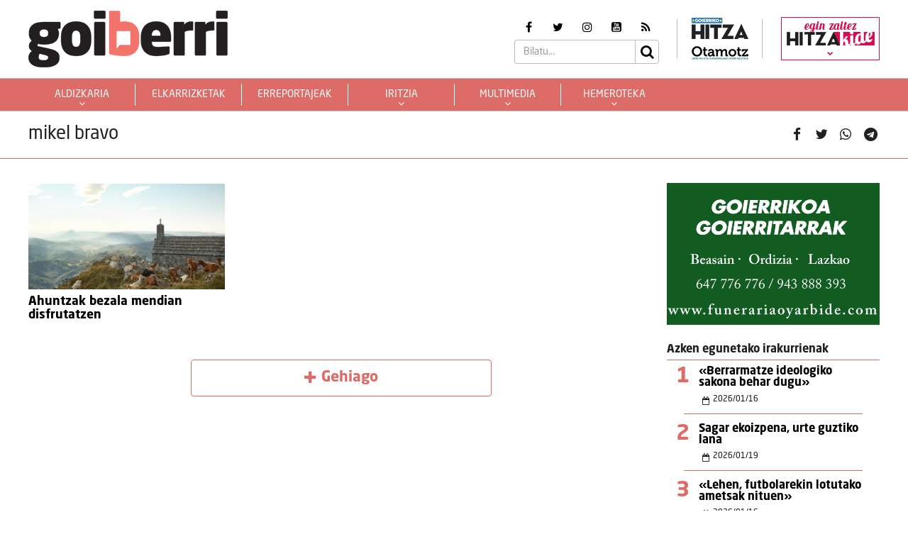

--- FILE ---
content_type: text/css
request_url: https://goiberri.eus/site/edukia/themes/hitza/src/css/min/libs/calendar/print.css?ver=3.8.2
body_size: 504
content:
/*!
 * FullCalendar v3.8.2
 * Docs & License: https://fullcalendar.io/
 * (c) 2018 Adam Shaw
 *//*!
 * FullCalendar v3.8.2 Print Stylesheet
 * Docs & License: https://fullcalendar.io/
 * (c) 2018 Adam Shaw
 */.fc{max-width:100% !important}.fc-event{background:#fff !important;color:#000 !important;page-break-inside:avoid}.fc-event .fc-resizer{display:none}.fc th,.fc td,.fc hr,.fc thead,.fc tbody,.fc-row{border-color:#ccc !important;background:#fff !important}.fc-bg,.fc-bgevent-skeleton,.fc-highlight-skeleton,.fc-helper-skeleton,.fc-bgevent-container,.fc-business-container,.fc-highlight-container,.fc-helper-container{display:none}.fc tbody .fc-row{height:auto !important;min-height:0 !important}.fc tbody .fc-row .fc-content-skeleton{position:static;padding-bottom:0 !important}.fc tbody .fc-row .fc-content-skeleton tbody tr:last-child td{padding-bottom:1em}.fc tbody .fc-row .fc-content-skeleton table{height:1em}.fc-more-cell,.fc-more{display:none !important}.fc tr.fc-limited{display:table-row !important}.fc td.fc-limited{display:table-cell !important}.fc-popover{display:none}.fc-time-grid{min-height:0 !important}.fc-agenda-view .fc-axis{display:none}.fc-slats,.fc-time-grid hr{display:none !important}.fc-time-grid .fc-content-skeleton{position:static}.fc-time-grid .fc-content-skeleton table{height:4em}.fc-time-grid .fc-event-container{margin:0 !important}.fc-time-grid .fc-event{position:static !important;margin:3px 2px !important}.fc-time-grid .fc-event.fc-not-end{border-bottom-width:1px !important}.fc-time-grid .fc-event.fc-not-end:after{content:"..."}.fc-time-grid .fc-event.fc-not-start{border-top-width:1px !important}.fc-time-grid .fc-event.fc-not-start:before{content:"..."}.fc-time-grid .fc-event .fc-time{white-space:normal !important}.fc-time-grid .fc-event .fc-time span{display:none}.fc-time-grid .fc-event .fc-time:after{content:attr(data-full)}.fc-scroller,.fc-day-grid-container,.fc-time-grid-container{overflow:visible !important;height:auto !important}.fc-row{border:0 !important;margin:0 !important}.fc-button-group,.fc button{display:none}


--- FILE ---
content_type: text/css
request_url: https://goiberri.eus/site/edukia/themes/hitza/src/css/min/self/public/views/hauteskundeak.css?ver=0.0.8.15.cd10
body_size: 6522
content:
#hauteskundeak_noajax{margin-top:2.2222222222rem}@media (max-width: 1200px){#hauteskundeak_noajax .datuak>.results{-webkit-transform:scale(1.2) !important;transform:scale(1.2) !important}}#hauteskundeak_noajax svg{margin-left:-29px;margin-top:1px}@media (max-width: 1200px){#hauteskundeak_noajax svg{margin-left:-27px;margin-top:28px}}#hauteskundeak_noajax a:hover path,#hauteskundeak_noajax a:hover polyline,#hauteskundeak_noajax a:hover rect{fill:#dd6c69}#hauteskundeak_noajax a:hover text{fill:#ffffff}#hauteskundeak .filters,#hauteskundeak_noajax .filters{padding:10px 0;-webkit-box-pack:justify;-ms-flex-pack:justify;justify-content:space-between}@media (max-width: 992px){#hauteskundeak .filters>.filter,#hauteskundeak_noajax .filters>.filter{display:-webkit-box;display:-ms-flexbox;display:flex;-webkit-box-pack:center;-ms-flex-pack:center;justify-content:center;width:100%}}#hauteskundeak .filters>.filter>a.active,#hauteskundeak_noajax .filters>.filter>a.active{background-color:#dd6c69;color:#ffffff;cursor:default}#hauteskundeak .filters>.filter>a:not(:first-child),#hauteskundeak_noajax .filters>.filter>a:not(:first-child){margin-left:.5555555556rem}@media (max-width: 992px){#hauteskundeak .filters>.filter>a:not(:first-child),#hauteskundeak_noajax .filters>.filter>a:not(:first-child){margin-left:0}}@media (max-width: 992px){#hauteskundeak .filters>.filter>a,#hauteskundeak_noajax .filters>.filter>a{margin:0;width:calc(100% / 3);line-height:120%;white-space:normal;border-radius:0;overflow:hidden;font-size:12px;padding-left:.1111111111rem;padding-right:.1111111111rem;padding:0;display:-webkit-box;display:-ms-flexbox;display:flex;-webkit-box-align:center;-ms-flex-align:center;align-items:center;-webkit-box-pack:center;-ms-flex-pack:center;justify-content:center;min-height:40px}}#hauteskundeak .filters>.opc,#hauteskundeak_noajax .filters>.opc{display:-webkit-box;display:-ms-flexbox;display:flex}@media (max-width: 992px){#hauteskundeak .filters>.opc,#hauteskundeak_noajax .filters>.opc{margin-top:10px;width:100% !important;-webkit-box-orient:horizontal;-webkit-box-direction:reverse;-ms-flex-direction:row-reverse;flex-direction:row-reverse}}#hauteskundeak .filters>.opc>div,#hauteskundeak_noajax .filters>.opc>div{float:right;display:-webkit-box;display:-ms-flexbox;display:flex;-webkit-box-align:center;-ms-flex-align:center;align-items:center;width:180px}#hauteskundeak .filters>.opc>div>label,#hauteskundeak_noajax .filters>.opc>div>label{text-align:right;padding-right:10px;white-space:nowrap}@media (max-width: 992px){#hauteskundeak .filters>.opc>div,#hauteskundeak_noajax .filters>.opc>div{width:100%}}#hauteskundeak .filters>.opc>a,#hauteskundeak_noajax .filters>.opc>a{display:none;margin-right:.5555555556rem}@media (max-width: 992px){#hauteskundeak .filters>.opc>a,#hauteskundeak_noajax .filters>.opc>a{margin-left:.5555555556rem;margin-right:0}}#hauteskundeak>.frame,#hauteskundeak_noajax>.frame{position:relative;overflow:hidden}@media (max-width: 992px){#hauteskundeak>.frame,#hauteskundeak_noajax>.frame{border:none}}#hauteskundeak>.frame #grafikoak,#hauteskundeak_noajax>.frame #grafikoak{float:left;position:relative;display:block;overflow:hidden;border:solid 1px #81BDDF;margin:0;padding:0}#hauteskundeak>.frame #grafikoak:not(.active),#hauteskundeak_noajax>.frame #grafikoak:not(.active){display:none}#hauteskundeak>.frame #grafikoak>iframe,#hauteskundeak_noajax>.frame #grafikoak>iframe{float:left;position:relative;margin:0;padding:0;width:100%;outline:none;border:none;z-index:2;-webkit-transition:all 0.2s linear;transition:all 0.2s linear}#hauteskundeak>.frame #grafikoak>.topdiv,#hauteskundeak_noajax>.frame #grafikoak>.topdiv{position:absolute;left:0;width:100%;background-color:#81BDDF;z-index:1}#hauteskundeak>.frame #grafikoak:before,#hauteskundeak_noajax>.frame #grafikoak:before{content:'';position:absolute;left:0;width:5%;background-color:#81BDDF;z-index:3}#hauteskundeak>.frame #grafikoak:after,#hauteskundeak_noajax>.frame #grafikoak:after{content:'';position:absolute;right:0;width:5%;background-color:#81BDDF;z-index:3}#hauteskundeak>.frame #grafikoak>div.herria,#hauteskundeak_noajax>.frame #grafikoak>div.herria{color:#ffffff;background-color:#81BDDF;border-bottom:solid 1px #0087C9;width:100%;font-family:"Neo Sans Std Bold";padding:0;margin:0;line-height:120%;text-align:center;-webkit-box-pack:center;-ms-flex-pack:center;justify-content:center;z-index:4}#hauteskundeak>.frame #grafikoak>div.overlay,#hauteskundeak_noajax>.frame #grafikoak>div.overlay{position:absolute;top:50px;height:auto;background-color:#ffffff;margin:0;padding:0;z-index:4}#hauteskundeak>.frame #grafikoak>div.overlay>p,#hauteskundeak_noajax>.frame #grafikoak>div.overlay>p{padding:1.1111111111rem .8333333333rem;font-family:"Neo Sans Std Bold";font-size:22px;color:#202020}#hauteskundeak>.frame #datuak,#hauteskundeak_noajax>.frame #datuak{position:relative;overflow:hidden;border:solid 1px #000000}#hauteskundeak>.frame #datuak>.leyend,#hauteskundeak_noajax>.frame #datuak>.leyend{position:absolute;top:0;left:0;width:32%;height:100%;background-color:#000000;z-index:3}@media (max-width: 992px){#hauteskundeak>.frame #datuak>.leyend,#hauteskundeak_noajax>.frame #datuak>.leyend{position:relative;float:left;height:auto;width:100%;background-color:#000000}#hauteskundeak>.frame #datuak>.leyend:after,#hauteskundeak_noajax>.frame #datuak>.leyend:after{content:'\f107';font-family:FontAwesome;position:absolute;top:0;right:.2777777778rem;width:20px;height:40px;color:#ffffff;display:-webkit-box;display:-ms-flexbox;display:flex;-webkit-box-align:center;-ms-flex-align:center;align-items:center;-webkit-box-pack:center;-ms-flex-pack:center;justify-content:center;font-size:16px}#hauteskundeak>.frame #datuak>.leyend>p,#hauteskundeak_noajax>.frame #datuak>.leyend>p{cursor:pointer}#hauteskundeak>.frame #datuak>.leyend:not(.opened)>ul,#hauteskundeak_noajax>.frame #datuak>.leyend:not(.opened)>ul{height:0;padding:0}#hauteskundeak>.frame #datuak>.leyend:not(.opened)>p>.help,#hauteskundeak_noajax>.frame #datuak>.leyend:not(.opened)>p>.help{display:none}#hauteskundeak>.frame #datuak>.leyend.opened:after,#hauteskundeak_noajax>.frame #datuak>.leyend.opened:after{-webkit-transform:rotate(180deg);transform:rotate(180deg)}#hauteskundeak>.frame #datuak>.leyend.opened>ul,#hauteskundeak_noajax>.frame #datuak>.leyend.opened>ul{overflow-y:hidden;height:auto;margin-bottom:.5555555556rem;border-top:solid 1px #ffffff}}#hauteskundeak>.frame #datuak>.leyend>p,#hauteskundeak_noajax>.frame #datuak>.leyend>p{z-index:2;color:#ffffff;padding:.4444444444rem .4444444444rem;margin:0;font-size:16px;height:40px}#hauteskundeak>.frame #datuak>.leyend>p>span.help,#hauteskundeak_noajax>.frame #datuak>.leyend>p>span.help{position:absolute;top:.1111111111rem;right:.5555555556rem;font-size:.6111111111rem;font-style:italic;line-height:120%}@media (max-width: 992px){#hauteskundeak>.frame #datuak>.leyend>p>span.help,#hauteskundeak_noajax>.frame #datuak>.leyend>p>span.help{top:12px;right:40px}}#hauteskundeak>.frame #datuak>.leyend>p:after,#hauteskundeak_noajax>.frame #datuak>.leyend>p:after{content:'';position:absolute;bottom:0;left:.4444444444rem;width:60%;height:1px;background-color:#ffffff}@media (max-width: 992px){#hauteskundeak>.frame #datuak>.leyend>p:after,#hauteskundeak_noajax>.frame #datuak>.leyend>p:after{display:none}}#hauteskundeak>.frame #datuak>.leyend>ul,#hauteskundeak_noajax>.frame #datuak>.leyend>ul{list-style:none;margin:0;padding:.2222222222rem 4%;overflow-x:hidden;overflow-y:auto;height:auto;max-height:calc(100% - 30px);-webkit-box-pack:justify;-ms-flex-pack:justify;justify-content:space-between;-webkit-box-align:start;-ms-flex-align:start;align-items:flex-start}#hauteskundeak>.frame #datuak>.leyend>ul>li,#hauteskundeak_noajax>.frame #datuak>.leyend>ul>li{position:relative;display:-webkit-box;display:-ms-flexbox;display:flex;-webkit-box-align:center;-ms-flex-align:center;align-items:center;-webkit-box-pack:start;-ms-flex-pack:start;justify-content:flex-start;-ms-flex-flow:wrap;flex-flow:wrap;position:relative;padding:.2222222222rem .4444444444rem;width:50%;-webkit-transition:all 0.2s linear;transition:all 0.2s linear;cursor:pointer;border-bottom:solid 1px transparent;border-right:solid 1px transparent;justify-content:flex-start !important}#hauteskundeak>.frame #datuak>.leyend>ul>li:hover,#hauteskundeak>.frame #datuak>.leyend>ul>li.active,#hauteskundeak_noajax>.frame #datuak>.leyend>ul>li:hover,#hauteskundeak_noajax>.frame #datuak>.leyend>ul>li.active{color:#ffffff;border-bottom:solid 1px #ffffff;border-right:solid 1px #ffffff;padding-right:.2777777778rem}#hauteskundeak>.frame #datuak>.leyend>ul>li:hover:after,#hauteskundeak>.frame #datuak>.leyend>ul>li.active:after,#hauteskundeak_noajax>.frame #datuak>.leyend>ul>li:hover:after,#hauteskundeak_noajax>.frame #datuak>.leyend>ul>li.active:after{content:'\f080';font-family:FontAwesome;position:absolute;top:0;right:.2777777778rem;height:100%;color:#ffffff;display:-webkit-box;display:-ms-flexbox;display:flex;-webkit-box-align:center;-ms-flex-align:center;align-items:center;-webkit-box-pack:end;-ms-flex-pack:end;justify-content:flex-end;font-size:14px}#hauteskundeak>.frame #datuak>.leyend>ul>li>span,#hauteskundeak_noajax>.frame #datuak>.leyend>ul>li>span{float:left;position:relative;display:inline;font-family:"Neo Sans Std Bold";color:#ffffff;font-size:12px;white-space:nowrap;-webkit-transition:all 0.1s linear;transition:all 0.1s linear;width:auto !important}#hauteskundeak>.frame #datuak>.leyend>ul>li>span:first-child,#hauteskundeak_noajax>.frame #datuak>.leyend>ul>li>span:first-child{z-index:2}#hauteskundeak>.frame #datuak>.leyend>ul>li>span:not(.numbers),#hauteskundeak_noajax>.frame #datuak>.leyend>ul>li>span:not(.numbers){z-index:2}#hauteskundeak>.frame #datuak>.leyend>ul>li>span.numbers,#hauteskundeak_noajax>.frame #datuak>.leyend>ul>li>span.numbers{float:left;display:inline;font-size:10px;z-index:1;padding-left:.2222222222rem}#hauteskundeak>.frame #datuak>.leyend>ul>li>div,#hauteskundeak_noajax>.frame #datuak>.leyend>ul>li>div{float:left;position:relative;font-family:"Neo Sans Std";font-size:11px;-webkit-transition:all 0.1s linear;transition:all 0.1s linear;margin-top:.1111111111rem;padding-left:20px;color:#ffffff;width:100%}#hauteskundeak>.frame #datuak>.leyend>ul>li>div>i,#hauteskundeak_noajax>.frame #datuak>.leyend>ul>li>div>i{font-size:16px;display:-webkit-box;display:-ms-flexbox;display:flex;-webkit-box-pack:center;-ms-flex-pack:center;justify-content:center;-webkit-box-align:center;-ms-flex-align:center;align-items:center;position:absolute;top:0;left:0;width:20px;height:100%}#hauteskundeak>.frame #datuak>.leyend>ul>li>div img,#hauteskundeak_noajax>.frame #datuak>.leyend>ul>li>div img{width:1.6666666667rem;height:1.6666666667rem}#hauteskundeak>.frame #datuak>.leyend>ul>li>div:before,#hauteskundeak_noajax>.frame #datuak>.leyend>ul>li>div:before{content:'\f105';font-family:FontAwesome;font-size:14px;display:-webkit-box;display:-ms-flexbox;display:flex;-webkit-box-pack:center;-ms-flex-pack:center;justify-content:center;-webkit-box-align:center;-ms-flex-align:center;align-items:center;position:absolute;top:0;left:0;width:20px;height:100%;color:#ffffff}#hauteskundeak>.frame #datuak>.leyend>ul>li>div>span,#hauteskundeak_noajax>.frame #datuak>.leyend>ul>li>div>span{z-index:2}#hauteskundeak>.frame #datuak>.results,#hauteskundeak_noajax>.frame #datuak>.results{z-index:1;position:relative;margin:0;padding:0;background-origin:center center;background-position:50% 50%;width:100%;height:580px;background-repeat:no-repeat;background-size:contain;overflow:hidden}@media (max-width: 992px){#hauteskundeak>.frame #datuak>.results,#hauteskundeak_noajax>.frame #datuak>.results{border:solid 1px #dd6c69;border-top:none;height:auto}}#hauteskundeak>.frame #datuak>.results .pathLink,#hauteskundeak_noajax>.frame #datuak>.results .pathLink{z-index:3;position:relative}#hauteskundeak>.frame #datuak>.results .pathLink path,#hauteskundeak_noajax>.frame #datuak>.results .pathLink path{z-index:1;-webkit-transition:all 0.2s linear;transition:all 0.2s linear}#hauteskundeak>.frame #datuak>.results .pathLink circle,#hauteskundeak_noajax>.frame #datuak>.results .pathLink circle{z-index:2}#hauteskundeak>.frame #datuak>.results .pathLink line,#hauteskundeak_noajax>.frame #datuak>.results .pathLink line{z-index:3}#hauteskundeak>.frame #datuak>.results .pathLink text,#hauteskundeak_noajax>.frame #datuak>.results .pathLink text{z-index:2;-webkit-transition:all 0.2s linear;transition:all 0.2s linear;font-size:14px}#hauteskundeak>.frame #datuak>.results .pathLink:hover path,#hauteskundeak>.frame #datuak>.results .pathLink:hover circle,#hauteskundeak>.frame #datuak>.results .pathLink.active path,#hauteskundeak>.frame #datuak>.results .pathLink.active circle,#hauteskundeak_noajax>.frame #datuak>.results .pathLink:hover path,#hauteskundeak_noajax>.frame #datuak>.results .pathLink:hover circle,#hauteskundeak_noajax>.frame #datuak>.results .pathLink.active path,#hauteskundeak_noajax>.frame #datuak>.results .pathLink.active circle{fill:#dd6c69}#hauteskundeak>.frame #datuak>.results .pathLink:hover circle,#hauteskundeak>.frame #datuak>.results .pathLink.active circle,#hauteskundeak_noajax>.frame #datuak>.results .pathLink:hover circle,#hauteskundeak_noajax>.frame #datuak>.results .pathLink.active circle{fill:#dd6c69;stroke:#fff}#hauteskundeak>.frame #datuak>.results .pathLink:hover line,#hauteskundeak>.frame #datuak>.results .pathLink.active line,#hauteskundeak_noajax>.frame #datuak>.results .pathLink:hover line,#hauteskundeak_noajax>.frame #datuak>.results .pathLink.active line{stroke:#dd6c69}#hauteskundeak>.frame #datuak>.results .pathLink:hover text,#hauteskundeak>.frame #datuak>.results .pathLink.active text,#hauteskundeak_noajax>.frame #datuak>.results .pathLink:hover text,#hauteskundeak_noajax>.frame #datuak>.results .pathLink.active text{fill:#ffffff}#hauteskundeak.top,#hauteskundeak_noajax.top{position:relative;padding-top:1.1111111111rem;padding-bottom:2.2222222222rem}#hauteskundeak.top>.frame #grafikoak,#hauteskundeak_noajax.top>.frame #grafikoak{min-height:485px}#hauteskundeak.top>.frame #grafikoak>.topdiv,#hauteskundeak_noajax.top>.frame #grafikoak>.topdiv{top:50px;height:55px}@media (max-width: 687px){#hauteskundeak.top>.frame #grafikoak>.topdiv,#hauteskundeak_noajax.top>.frame #grafikoak>.topdiv{height:48px}}#hauteskundeak.top>.frame #grafikoak:before,#hauteskundeak_noajax.top>.frame #grafikoak:before{top:50px;height:55px}@media (max-width: 687px){#hauteskundeak.top>.frame #grafikoak:before,#hauteskundeak_noajax.top>.frame #grafikoak:before{height:48px;width:2%}}#hauteskundeak.top>.frame #grafikoak:after,#hauteskundeak_noajax.top>.frame #grafikoak:after{top:50px;height:55px}@media (max-width: 687px){#hauteskundeak.top>.frame #grafikoak:after,#hauteskundeak_noajax.top>.frame #grafikoak:after{height:48px;width:2%}}#hauteskundeak.top>.frame #grafikoak>div.herria,#hauteskundeak_noajax.top>.frame #grafikoak>div.herria{height:50px;font-size:1.1111111111rem}#hauteskundeak.top>.frame #grafikoak>div.overlay,#hauteskundeak_noajax.top>.frame #grafikoak>div.overlay{top:50px}#hauteskundeak.body .filters>.opc>a,#hauteskundeak_noajax.body .filters>.opc>a{display:none}#hauteskundeak.page .filters>.opc>a,#hauteskundeak_noajax.page .filters>.opc>a{display:inline !important;margin-right:0 !important}#hauteskundeak.side,#hauteskundeak_noajax.side{float:left;width:100%;padding:0}#hauteskundeak.side .filters,#hauteskundeak_noajax.side .filters{padding:0;border-bottom:solid 1px #bcbcbc}#hauteskundeak.side .filters>.filter,#hauteskundeak_noajax.side .filters>.filter{display:-webkit-box;display:-ms-flexbox;display:flex;-webkit-box-pack:center;-ms-flex-pack:center;justify-content:center;width:100%}#hauteskundeak.side .filters>.filter>a,#hauteskundeak_noajax.side .filters>.filter>a{margin:0;width:calc(100% / 3);line-height:120%;white-space:normal;border-radius:0;overflow:hidden;font-size:11px;padding-left:.1111111111rem;padding-right:.1111111111rem;border:none;border-bottom:solid 1px #bcbcbc}#hauteskundeak.side .filters>.filter>a:not(:first-child),#hauteskundeak_noajax.side .filters>.filter>a:not(:first-child){margin-left:0;border-left:solid 1px #bcbcbc}#hauteskundeak.side .filters>.opc,#hauteskundeak_noajax.side .filters>.opc{margin-top:10px;width:100% !important;-webkit-box-orient:horizontal;-webkit-box-direction:reverse;-ms-flex-direction:row-reverse;flex-direction:row-reverse;padding:15px 20px;margin-top:0;min-height:50px;-ms-flex-flow:wrap;flex-flow:wrap;-webkit-box-pack:center;-ms-flex-pack:center;justify-content:center}#hauteskundeak.side .filters>.opc>div,#hauteskundeak_noajax.side .filters>.opc>div{width:100%}#hauteskundeak.side .filters>.opc>a,#hauteskundeak_noajax.side .filters>.opc>a{margin:0 0 10px 0;width:100%}#hauteskundeak.side>.frame,#hauteskundeak_noajax.side>.frame{border:none}#hauteskundeak.side>.frame #datuak,#hauteskundeak_noajax.side>.frame #datuak{margin:0;border:none !important}#hauteskundeak.side>.frame #datuak>.leyend,#hauteskundeak_noajax.side>.frame #datuak>.leyend{position:relative;float:left;height:auto;width:100% !important;background-color:#000000}#hauteskundeak.side>.frame #datuak>.leyend .help,#hauteskundeak_noajax.side>.frame #datuak>.leyend .help{top:12px !important;right:40px !important}#hauteskundeak.side>.frame #datuak>.leyend:after,#hauteskundeak_noajax.side>.frame #datuak>.leyend:after{content:'\f107';font-family:FontAwesome;position:absolute;top:0;right:.2777777778rem;width:20px;height:40px;color:#ffffff;display:-webkit-box;display:-ms-flexbox;display:flex;-webkit-box-align:center;-ms-flex-align:center;align-items:center;-webkit-box-pack:center;-ms-flex-pack:center;justify-content:center;font-size:16px}#hauteskundeak.side>.frame #datuak>.leyend:not(.opened)>ul,#hauteskundeak_noajax.side>.frame #datuak>.leyend:not(.opened)>ul{height:0;padding:0}#hauteskundeak.side>.frame #datuak>.leyend.opened:after,#hauteskundeak_noajax.side>.frame #datuak>.leyend.opened:after{-webkit-transform:rotate(180deg);transform:rotate(180deg)}#hauteskundeak.side>.frame #datuak>.leyend.opened>ul,#hauteskundeak_noajax.side>.frame #datuak>.leyend.opened>ul{overflow-y:hidden;height:auto;margin-bottom:.5555555556rem;border-top:solid 1px #ffffff}#hauteskundeak.side>.frame #datuak>.leyend>p,#hauteskundeak_noajax.side>.frame #datuak>.leyend>p{cursor:pointer}#hauteskundeak.side>.frame #datuak>.leyend>p:after,#hauteskundeak_noajax.side>.frame #datuak>.leyend>p:after{display:none !important}#hauteskundeak.side>.frame #datuak>.leyend>ul>li:hover>span,#hauteskundeak.side>.frame #datuak>.leyend>ul>li.active>span,#hauteskundeak_noajax.side>.frame #datuak>.leyend>ul>li:hover>span,#hauteskundeak_noajax.side>.frame #datuak>.leyend>ul>li.active>span{font-size:13px}#hauteskundeak.side>.frame #datuak>.results,#hauteskundeak_noajax.side>.frame #datuak>.results{border:none}#hauteskundeak.side>.frame #grafikoak,#hauteskundeak_noajax.side>.frame #grafikoak{min-height:310px;border:none}#hauteskundeak.side>.frame #grafikoak>.topdiv,#hauteskundeak_noajax.side>.frame #grafikoak>.topdiv{top:50px;height:48px}#hauteskundeak.side>.frame #grafikoak:before,#hauteskundeak_noajax.side>.frame #grafikoak:before{top:50px;height:48px}#hauteskundeak.side>.frame #grafikoak:after,#hauteskundeak_noajax.side>.frame #grafikoak:after{top:50px;height:48px}#hauteskundeak.side>.frame #grafikoak>div.herria,#hauteskundeak_noajax.side>.frame #grafikoak>div.herria{height:50px;font-size:1.1111111111rem}#hauteskundeak.side>.frame #grafikoak>div.overlay,#hauteskundeak_noajax.side>.frame #grafikoak>div.overlay{top:50px}#hauteskundeak.esk_2>.filters>.filter,#hauteskundeak_noajax.esk_2>.filters>.filter{visibility:hidden !important}@media (max-width: 992px){#hauteskundeak.esk_2>.filters>.filter,#hauteskundeak_noajax.esk_2>.filters>.filter{display:none !important}}#hauteskundeak.esk_2>.frame #grafikoak #iframe_datuak,#hauteskundeak_noajax.esk_2>.frame #grafikoak #iframe_datuak{min-height:460px}@media (max-width: 992px){#hauteskundeak.esk_2>.frame #datuak,#hauteskundeak_noajax.esk_2>.frame #datuak{border:solid 1px #dd6c69}#hauteskundeak.esk_2>.frame #datuak>.results,#hauteskundeak_noajax.esk_2>.frame #datuak>.results{border:none;margin-top:30%;-webkit-transform:scale(1.6);transform:scale(1.6);-webkit-transform-origin:85% 105%;transform-origin:85% 105%}#hauteskundeak.esk_2>.frame #datuak>.results svg,#hauteskundeak_noajax.esk_2>.frame #datuak>.results svg{margin-top:4px}}#hauteskundeak.esk_2>.frame #datuak>.leyend>ul,#hauteskundeak_noajax.esk_2>.frame #datuak>.leyend>ul{-webkit-box-align:center;-ms-flex-align:center;align-items:center}@media (max-width: 992px){#hauteskundeak.esk_2>.frame #datuak>.leyend>ul.opened,#hauteskundeak_noajax.esk_2>.frame #datuak>.leyend>ul.opened{padding-bottom:1.6666666667rem}}#hauteskundeak.esk_2>.frame #datuak>.leyend>ul>li,#hauteskundeak_noajax.esk_2>.frame #datuak>.leyend>ul>li{-webkit-box-pack:center;-ms-flex-pack:center;justify-content:center;overflow:hidden}@media (max-width: 992px){#hauteskundeak.esk_2>.frame #datuak>.leyend>ul>li,#hauteskundeak_noajax.esk_2>.frame #datuak>.leyend>ul>li{margin:.2222222222rem 0}}#hauteskundeak.esk_2>.frame #datuak>.leyend>ul>li>span,#hauteskundeak_noajax.esk_2>.frame #datuak>.leyend>ul>li>span{font-family:"Neo Sans Std Bold";width:100%}#hauteskundeak.esk_2>.frame #datuak>.leyend>ul>li>div,#hauteskundeak_noajax.esk_2>.frame #datuak>.leyend>ul>li>div{width:100%}#hauteskundeak.esk_2>.frame #datuak>.leyend>ul>li>div>img,#hauteskundeak_noajax.esk_2>.frame #datuak>.leyend>ul>li>div>img{-webkit-transform:scale(0.7);transform:scale(0.7)}@media (min-width: 993px){#hauteskundeak.esk_2>.frame #datuak>.leyend,#hauteskundeak_noajax.esk_2>.frame #datuak>.leyend{width:38%}#hauteskundeak.esk_2>.frame #datuak>.leyend>ul,#hauteskundeak_noajax.esk_2>.frame #datuak>.leyend>ul{height:calc(100% - 50px)}#hauteskundeak.esk_2>.frame #datuak>.results,#hauteskundeak_noajax.esk_2>.frame #datuak>.results{right:-6%}}#hauteskundeak.esk_2.side>.filters>.filter,#hauteskundeak_noajax.esk_2.side>.filters>.filter{display:none !important}#hauteskundeak.esk_2.side>.frame #datuak>.results,#hauteskundeak_noajax.esk_2.side>.frame #datuak>.results{margin-top:0;height:250px;border:none;-webkit-transform:scale(1.6) !important;transform:scale(1.6) !important;-webkit-transform-origin:94% 56% !important;transform-origin:94% 56% !important}@media (max-width: 992px){#hauteskundeak.esk_2.side>.frame #datuak>.results,#hauteskundeak_noajax.esk_2.side>.frame #datuak>.results{-webkit-transform-origin:84% 62% !important;transform-origin:84% 62% !important}#hauteskundeak.esk_2.side>.frame #datuak>.results svg,#hauteskundeak_noajax.esk_2.side>.frame #datuak>.results svg{margin-top:0}}@media (max-width: 992px){#hauteskundeak.esk_3>.frame #datuak,#hauteskundeak_noajax.esk_3>.frame #datuak{border:solid 1px #dd6c69}#hauteskundeak.esk_3>.frame #datuak>.results,#hauteskundeak_noajax.esk_3>.frame #datuak>.results{border:none;margin-top:35%;-webkit-transform:scale(2.4);transform:scale(2.4);-webkit-transform-origin:72% 74%;transform-origin:72% 74%}#hauteskundeak.esk_3>.frame #datuak>.results svg,#hauteskundeak_noajax.esk_3>.frame #datuak>.results svg{margin-top:4px}}#hauteskundeak.esk_3>.frame #datuak>.leyend>p>span.help,#hauteskundeak_noajax.esk_3>.frame #datuak>.leyend>p>span.help{top:6px !important}#hauteskundeak.esk_3>.frame #datuak>.leyend>ul,#hauteskundeak_noajax.esk_3>.frame #datuak>.leyend>ul{-webkit-box-align:center;-ms-flex-align:center;align-items:center}@media (max-width: 992px){#hauteskundeak.esk_3>.frame #datuak>.leyend>ul.opened,#hauteskundeak_noajax.esk_3>.frame #datuak>.leyend>ul.opened{padding-bottom:1.6666666667rem}}#hauteskundeak.esk_3>.frame #datuak>.leyend>ul>li,#hauteskundeak_noajax.esk_3>.frame #datuak>.leyend>ul>li{-webkit-box-pack:center;-ms-flex-pack:center;justify-content:center;overflow:hidden}@media (max-width: 992px){#hauteskundeak.esk_3>.frame #datuak>.leyend>ul>li,#hauteskundeak_noajax.esk_3>.frame #datuak>.leyend>ul>li{margin:.2222222222rem 0;width:50%}#hauteskundeak.esk_3>.frame #datuak>.leyend>ul>li>span,#hauteskundeak_noajax.esk_3>.frame #datuak>.leyend>ul>li>span{float:left;width:100% !important;clear:both;display:block}#hauteskundeak.esk_3>.frame #datuak>.leyend>ul>li .numbers,#hauteskundeak_noajax.esk_3>.frame #datuak>.leyend>ul>li .numbers{padding-left:10px}}#hauteskundeak.esk_3>.frame #datuak>.leyend>ul>li>span,#hauteskundeak_noajax.esk_3>.frame #datuak>.leyend>ul>li>span{font-family:"Neo Sans Std Bold";width:100%}#hauteskundeak.esk_3>.frame #datuak>.leyend>ul>li>div,#hauteskundeak_noajax.esk_3>.frame #datuak>.leyend>ul>li>div{width:100%}#hauteskundeak.esk_3>.frame #datuak>.leyend>ul>li>div>img,#hauteskundeak_noajax.esk_3>.frame #datuak>.leyend>ul>li>div>img{-webkit-transform:scale(0.7);transform:scale(0.7)}@media (min-width: 993px){#hauteskundeak.esk_3.top>.frame #datuak,#hauteskundeak_noajax.esk_3.top>.frame #datuak{height:485px}#hauteskundeak.esk_3.top>.frame #datuak>.leyend,#hauteskundeak_noajax.esk_3.top>.frame #datuak>.leyend{width:56%}#hauteskundeak.esk_3.top>.frame #datuak>.leyend>ul,#hauteskundeak_noajax.esk_3.top>.frame #datuak>.leyend>ul{height:calc(100% - 50px);-webkit-box-pack:start;-ms-flex-pack:start;justify-content:flex-start}#hauteskundeak.esk_3.top>.frame #datuak>.leyend>ul>li,#hauteskundeak_noajax.esk_3.top>.frame #datuak>.leyend>ul>li{width:calc(100% / 3)}#hauteskundeak.esk_3.top>.frame #datuak>.leyend>ul>li:last-child,#hauteskundeak_noajax.esk_3.top>.frame #datuak>.leyend>ul>li:last-child{-webkit-transition:none;transition:none;width:calc((100% / 3)*2)}#hauteskundeak.esk_3.top>.frame #datuak>.leyend>ul>li:last-child:hover,#hauteskundeak_noajax.esk_3.top>.frame #datuak>.leyend>ul>li:last-child:hover{width:calc(100% / 3)}#hauteskundeak.esk_3.top>.frame #datuak>.results,#hauteskundeak_noajax.esk_3.top>.frame #datuak>.results{right:-15%;top:-10%}}#hauteskundeak.esk_3.side>.frame #datuak>.results,#hauteskundeak_noajax.esk_3.side>.frame #datuak>.results{margin-top:0;height:260px;border:none;-webkit-transform:scale(2.2) !important;transform:scale(2.2) !important;-webkit-transform-origin:74% 52% !important;transform-origin:74% 52% !important}@media (max-width: 992px){#hauteskundeak.esk_4>.frame #datuak,#hauteskundeak_noajax.esk_4>.frame #datuak{border:solid 1px #dd6c69;margin-bottom:20px}#hauteskundeak.esk_4>.frame #datuak>.leyend>ul>li,#hauteskundeak_noajax.esk_4>.frame #datuak>.leyend>ul>li{width:100%}#hauteskundeak.esk_4>.frame #datuak>.results,#hauteskundeak_noajax.esk_4>.frame #datuak>.results{border:none;margin-top:30%;-webkit-transform:scale(3);transform:scale(3);-webkit-transform-origin:72% 45%;transform-origin:72% 45%}#hauteskundeak.esk_4>.frame #datuak>.results svg,#hauteskundeak_noajax.esk_4>.frame #datuak>.results svg{margin-top:4px}}@media (max-width: 992px){#hauteskundeak.esk_4>.frame #datuak>.leyend>ul.opened,#hauteskundeak_noajax.esk_4>.frame #datuak>.leyend>ul.opened{padding-bottom:1.6666666667rem}}#hauteskundeak.esk_4>.frame #datuak>.leyend>ul>li,#hauteskundeak_noajax.esk_4>.frame #datuak>.leyend>ul>li{-webkit-box-pack:center;-ms-flex-pack:center;justify-content:center;overflow:hidden;width:100%;margin:15px 0}@media (max-width: 992px){#hauteskundeak.esk_4>.frame #datuak>.leyend>ul>li,#hauteskundeak_noajax.esk_4>.frame #datuak>.leyend>ul>li{margin:.2222222222rem 0}}#hauteskundeak.esk_4>.frame #datuak>.leyend>ul>li>span,#hauteskundeak_noajax.esk_4>.frame #datuak>.leyend>ul>li>span{font-family:"Neo Sans Std Bold";width:100%;font-size:13px}#hauteskundeak.esk_4>.frame #datuak>.leyend>ul>li>div,#hauteskundeak_noajax.esk_4>.frame #datuak>.leyend>ul>li>div{width:100%}#hauteskundeak.esk_4>.frame #datuak>.leyend>ul>li>div>img,#hauteskundeak_noajax.esk_4>.frame #datuak>.leyend>ul>li>div>img{-webkit-transform:scale(0.7);transform:scale(0.7)}@media (min-width: 993px){#hauteskundeak.esk_4.top>.frame #datuak,#hauteskundeak_noajax.esk_4.top>.frame #datuak{height:485px}#hauteskundeak.esk_4.top>.frame #datuak>.results,#hauteskundeak_noajax.esk_4.top>.frame #datuak>.results{right:-10%;top:-14%}}#hauteskundeak.esk_4.side>.frame #datuak>.results,#hauteskundeak_noajax.esk_4.side>.frame #datuak>.results{margin-top:0;height:260px;border:none;-webkit-transform:scale(3) !important;transform:scale(3) !important;-webkit-transform-origin:72% 40% !important;transform-origin:72% 40% !important}@media (max-width: 992px){#hauteskundeak.esk_4.side>.frame #datuak>.results>svg,#hauteskundeak_noajax.esk_4.side>.frame #datuak>.results>svg{margin-top:0px}}@media (max-width: 992px){#hauteskundeak.esk_5>.frame #datuak,#hauteskundeak_noajax.esk_5>.frame #datuak{border:solid 1px #dd6c69}#hauteskundeak.esk_5>.frame #datuak>.leyend>ul>li,#hauteskundeak_noajax.esk_5>.frame #datuak>.leyend>ul>li{width:100%}#hauteskundeak.esk_5>.frame #datuak>.results,#hauteskundeak_noajax.esk_5>.frame #datuak>.results{border:none;margin-top:46%;-webkit-transform:scale(2.6);transform:scale(2.6);-webkit-transform-origin:62% 94%;transform-origin:62% 94%}#hauteskundeak.esk_5>.frame #datuak>.results svg,#hauteskundeak_noajax.esk_5>.frame #datuak>.results svg{margin-top:4px}}@media (max-width: 992px){#hauteskundeak.esk_5>.frame #datuak>.leyend>ul.opened,#hauteskundeak_noajax.esk_5>.frame #datuak>.leyend>ul.opened{padding-bottom:1.6666666667rem}}#hauteskundeak.esk_5>.frame #datuak>.leyend>ul>li,#hauteskundeak_noajax.esk_5>.frame #datuak>.leyend>ul>li{-webkit-box-pack:center;-ms-flex-pack:center;justify-content:center;overflow:hidden;width:100%;margin:15px 0}@media (max-width: 992px){#hauteskundeak.esk_5>.frame #datuak>.leyend>ul>li,#hauteskundeak_noajax.esk_5>.frame #datuak>.leyend>ul>li{margin:.2222222222rem 0}}#hauteskundeak.esk_5>.frame #datuak>.leyend>ul>li>span,#hauteskundeak_noajax.esk_5>.frame #datuak>.leyend>ul>li>span{font-family:"Neo Sans Std Bold";width:100%;font-size:13px}#hauteskundeak.esk_5>.frame #datuak>.leyend>ul>li>div,#hauteskundeak_noajax.esk_5>.frame #datuak>.leyend>ul>li>div{width:100%}#hauteskundeak.esk_5>.frame #datuak>.leyend>ul>li>div>img,#hauteskundeak_noajax.esk_5>.frame #datuak>.leyend>ul>li>div>img{-webkit-transform:scale(0.7);transform:scale(0.7)}@media (min-width: 993px){#hauteskundeak.esk_5.top>.frame #datuak,#hauteskundeak_noajax.esk_5.top>.frame #datuak{height:485px}#hauteskundeak.esk_5.top>.frame #datuak>.results,#hauteskundeak_noajax.esk_5.top>.frame #datuak>.results{right:-10%;top:-16%}#hauteskundeak.esk_5.top>.frame #datuak>.leyend,#hauteskundeak_noajax.esk_5.top>.frame #datuak>.leyend{width:35%}}#hauteskundeak.esk_5.side>.frame #datuak>.results,#hauteskundeak_noajax.esk_5.side>.frame #datuak>.results{margin-top:0;height:260px;border:none;-webkit-transform:scale(2.4) !important;transform:scale(2.4) !important;-webkit-transform-origin:62% 60% !important;transform-origin:62% 60% !important}@media (max-width: 992px){#hauteskundeak.esk_5.side>.frame #datuak>.results>svg,#hauteskundeak_noajax.esk_5.side>.frame #datuak>.results>svg{margin-top:0}}@media (max-width: 992px){#hauteskundeak.esk_6>.frame #datuak,#hauteskundeak_noajax.esk_6>.frame #datuak{border:solid 1px #dd6c69}#hauteskundeak.esk_6>.frame #datuak>.leyend>ul>li,#hauteskundeak_noajax.esk_6>.frame #datuak>.leyend>ul>li{width:100%}#hauteskundeak.esk_6>.frame #datuak>.results,#hauteskundeak_noajax.esk_6>.frame #datuak>.results{border:none;margin-top:35%;-webkit-transform:scale(2);transform:scale(2);-webkit-transform-origin:71% 94%;transform-origin:71% 94%}#hauteskundeak.esk_6>.frame #datuak>.results svg,#hauteskundeak_noajax.esk_6>.frame #datuak>.results svg{margin-top:4px}}@media (max-width: 992px){#hauteskundeak.esk_6>.frame #datuak>.leyend>ul.opened,#hauteskundeak_noajax.esk_6>.frame #datuak>.leyend>ul.opened{padding-bottom:1.6666666667rem}}#hauteskundeak.esk_6>.frame #datuak>.leyend>ul>li,#hauteskundeak_noajax.esk_6>.frame #datuak>.leyend>ul>li{-webkit-box-pack:center;-ms-flex-pack:center;justify-content:center;overflow:hidden;width:70%;margin:15px 0}@media (max-width: 992px){#hauteskundeak.esk_6>.frame #datuak>.leyend>ul>li,#hauteskundeak_noajax.esk_6>.frame #datuak>.leyend>ul>li{margin:.2222222222rem 0}}#hauteskundeak.esk_6>.frame #datuak>.leyend>ul>li>span,#hauteskundeak_noajax.esk_6>.frame #datuak>.leyend>ul>li>span{font-family:"Neo Sans Std Bold";width:100%;font-size:13px}#hauteskundeak.esk_6>.frame #datuak>.leyend>ul>li>div,#hauteskundeak_noajax.esk_6>.frame #datuak>.leyend>ul>li>div{width:100%}#hauteskundeak.esk_6>.frame #datuak>.leyend>ul>li>div>img,#hauteskundeak_noajax.esk_6>.frame #datuak>.leyend>ul>li>div>img{-webkit-transform:scale(0.7);transform:scale(0.7)}@media (min-width: 993px){#hauteskundeak.esk_6.top>.frame #datuak,#hauteskundeak_noajax.esk_6.top>.frame #datuak{height:485px}#hauteskundeak.esk_6.top>.frame #datuak>.leyend,#hauteskundeak_noajax.esk_6.top>.frame #datuak>.leyend{width:46%}#hauteskundeak.esk_6.top>.frame #datuak>.leyend>ul,#hauteskundeak_noajax.esk_6.top>.frame #datuak>.leyend>ul{height:calc(100% - 50px);-webkit-box-pack:start;-ms-flex-pack:start;justify-content:flex-start}#hauteskundeak.esk_6.top>.frame #datuak>.leyend>ul>li,#hauteskundeak_noajax.esk_6.top>.frame #datuak>.leyend>ul>li{width:50%}#hauteskundeak.esk_6.top>.frame #datuak>.results,#hauteskundeak_noajax.esk_6.top>.frame #datuak>.results{right:-14%;top:-16%}}@media (max-width: 992px){#hauteskundeak.esk_7>.frame #datuak,#hauteskundeak_noajax.esk_7>.frame #datuak{border:solid 1px #dd6c69}#hauteskundeak.esk_7>.frame #datuak>.results,#hauteskundeak_noajax.esk_7>.frame #datuak>.results{border:none;margin-top:35%;-webkit-transform:scale(2.5);transform:scale(2.5);-webkit-transform-origin:94% 76%;transform-origin:94% 76%}#hauteskundeak.esk_7>.frame #datuak>.results svg,#hauteskundeak_noajax.esk_7>.frame #datuak>.results svg{margin-top:4px}}#hauteskundeak.esk_7>.frame #datuak>.leyend>ul,#hauteskundeak_noajax.esk_7>.frame #datuak>.leyend>ul{-webkit-box-align:center;-ms-flex-align:center;align-items:center}@media (max-width: 992px){#hauteskundeak.esk_7>.frame #datuak>.leyend>ul.opened,#hauteskundeak_noajax.esk_7>.frame #datuak>.leyend>ul.opened{padding-bottom:1.6666666667rem}}#hauteskundeak.esk_7>.frame #datuak>.leyend>ul>li,#hauteskundeak_noajax.esk_7>.frame #datuak>.leyend>ul>li{-webkit-box-pack:center;-ms-flex-pack:center;justify-content:center;overflow:hidden}@media (max-width: 992px){#hauteskundeak.esk_7>.frame #datuak>.leyend>ul>li,#hauteskundeak_noajax.esk_7>.frame #datuak>.leyend>ul>li{margin:.2222222222rem 0}}#hauteskundeak.esk_7>.frame #datuak>.leyend>ul>li>span,#hauteskundeak_noajax.esk_7>.frame #datuak>.leyend>ul>li>span{font-family:"Neo Sans Std Bold";width:100%}#hauteskundeak.esk_7>.frame #datuak>.leyend>ul>li>div,#hauteskundeak_noajax.esk_7>.frame #datuak>.leyend>ul>li>div{width:100%}#hauteskundeak.esk_7>.frame #datuak>.leyend>ul>li>div>img,#hauteskundeak_noajax.esk_7>.frame #datuak>.leyend>ul>li>div>img{-webkit-transform:scale(0.7);transform:scale(0.7)}@media (min-width: 993px){#hauteskundeak.esk_7.top>.frame #datuak,#hauteskundeak_noajax.esk_7.top>.frame #datuak{height:485px}#hauteskundeak.esk_7.top>.frame #datuak>.leyend,#hauteskundeak_noajax.esk_7.top>.frame #datuak>.leyend{width:52%}#hauteskundeak.esk_7.top>.frame #datuak>.leyend>ul,#hauteskundeak_noajax.esk_7.top>.frame #datuak>.leyend>ul{height:calc(100% - 50px);-webkit-box-pack:start;-ms-flex-pack:start;justify-content:flex-start}#hauteskundeak.esk_7.top>.frame #datuak>.leyend>ul>li,#hauteskundeak_noajax.esk_7.top>.frame #datuak>.leyend>ul>li{width:calc(100% / 3)}#hauteskundeak.esk_7.top>.frame #datuak>.leyend>ul>li:last-child,#hauteskundeak_noajax.esk_7.top>.frame #datuak>.leyend>ul>li:last-child{-webkit-transition:none;transition:none;width:calc((100% / 3)*2)}#hauteskundeak.esk_7.top>.frame #datuak>.leyend>ul>li:last-child:hover,#hauteskundeak_noajax.esk_7.top>.frame #datuak>.leyend>ul>li:last-child:hover{width:calc(100% / 3)}#hauteskundeak.esk_7.top>.frame #datuak>.leyend>ul>li>span,#hauteskundeak_noajax.esk_7.top>.frame #datuak>.leyend>ul>li>span{float:left;width:100% !important;clear:both;display:block}#hauteskundeak.esk_7.top>.frame #datuak>.leyend>ul>li .numbers,#hauteskundeak_noajax.esk_7.top>.frame #datuak>.leyend>ul>li .numbers{padding-left:10px}#hauteskundeak.esk_7.top>.frame #datuak>.results,#hauteskundeak_noajax.esk_7.top>.frame #datuak>.results{top:-12%}#hauteskundeak.esk_7.top>.frame #datuak>.results>svg,#hauteskundeak_noajax.esk_7.top>.frame #datuak>.results>svg{margin-top:1px;margin-left:1px}}#hauteskundeak.esk_7.side>.frame #datuak>.results,#hauteskundeak_noajax.esk_7.side>.frame #datuak>.results{margin-top:0;height:260px;border:none;-webkit-transform:scale(2.5) !important;transform:scale(2.5) !important;-webkit-transform-origin:95% 52% !important;transform-origin:95% 52% !important}@media (max-width: 992px){#hauteskundeak.esk_7.side>.frame #datuak>.results svg,#hauteskundeak_noajax.esk_7.side>.frame #datuak>.results svg{margin-top:1px}}@media (max-width: 992px){#hauteskundeak.esk_8>.frame #datuak,#hauteskundeak_noajax.esk_8>.frame #datuak{border:solid 1px #dd6c69}#hauteskundeak.esk_8>.frame #datuak>.results,#hauteskundeak_noajax.esk_8>.frame #datuak>.results{border:none;margin-top:35%;-webkit-transform:scale(2.2);transform:scale(2.2);-webkit-transform-origin:96% 76%;transform-origin:96% 76%}#hauteskundeak.esk_8>.frame #datuak>.results svg,#hauteskundeak_noajax.esk_8>.frame #datuak>.results svg{margin-top:4px}}#hauteskundeak.esk_8>.frame #datuak>.leyend>ul,#hauteskundeak_noajax.esk_8>.frame #datuak>.leyend>ul{-webkit-box-align:center;-ms-flex-align:center;align-items:center}@media (max-width: 992px){#hauteskundeak.esk_8>.frame #datuak>.leyend>ul.opened,#hauteskundeak_noajax.esk_8>.frame #datuak>.leyend>ul.opened{padding-bottom:1.6666666667rem}}#hauteskundeak.esk_8>.frame #datuak>.leyend>ul>li,#hauteskundeak_noajax.esk_8>.frame #datuak>.leyend>ul>li{-webkit-box-pack:center;-ms-flex-pack:center;justify-content:center;overflow:hidden}@media (max-width: 992px){#hauteskundeak.esk_8>.frame #datuak>.leyend>ul>li,#hauteskundeak_noajax.esk_8>.frame #datuak>.leyend>ul>li{margin:.2222222222rem 0}}#hauteskundeak.esk_8>.frame #datuak>.leyend>ul>li>span,#hauteskundeak_noajax.esk_8>.frame #datuak>.leyend>ul>li>span{font-family:"Neo Sans Std Bold";width:100%}#hauteskundeak.esk_8>.frame #datuak>.leyend>ul>li>div,#hauteskundeak_noajax.esk_8>.frame #datuak>.leyend>ul>li>div{width:100%}#hauteskundeak.esk_8>.frame #datuak>.leyend>ul>li>div>img,#hauteskundeak_noajax.esk_8>.frame #datuak>.leyend>ul>li>div>img{-webkit-transform:scale(0.7);transform:scale(0.7)}@media (min-width: 993px){#hauteskundeak.esk_8.top>.frame #datuak,#hauteskundeak_noajax.esk_8.top>.frame #datuak{height:485px}#hauteskundeak.esk_8.top>.frame #datuak>.leyend,#hauteskundeak_noajax.esk_8.top>.frame #datuak>.leyend{width:56%}#hauteskundeak.esk_8.top>.frame #datuak>.leyend>ul,#hauteskundeak_noajax.esk_8.top>.frame #datuak>.leyend>ul{height:calc(100% - 50px);-webkit-box-pack:start;-ms-flex-pack:start;justify-content:flex-start}#hauteskundeak.esk_8.top>.frame #datuak>.leyend>ul>li,#hauteskundeak_noajax.esk_8.top>.frame #datuak>.leyend>ul>li{width:calc(100% / 3)}#hauteskundeak.esk_8.top>.frame #datuak>.leyend>ul>li>span,#hauteskundeak_noajax.esk_8.top>.frame #datuak>.leyend>ul>li>span{float:left;width:100% !important;clear:both;display:block}#hauteskundeak.esk_8.top>.frame #datuak>.leyend>ul>li .numbers,#hauteskundeak_noajax.esk_8.top>.frame #datuak>.leyend>ul>li .numbers{padding-left:10px}#hauteskundeak.esk_8.top>.frame #datuak>.results,#hauteskundeak_noajax.esk_8.top>.frame #datuak>.results{right:-1%;top:-9%}}#hauteskundeak.esk_8.side>.frame #datuak>.results,#hauteskundeak_noajax.esk_8.side>.frame #datuak>.results{margin-top:0;height:260px;border:none;-webkit-transform:scale(2.2) !important;transform:scale(2.2) !important;-webkit-transform-origin:99% 49% !important;transform-origin:99% 49% !important}@media (max-width: 992px){#hauteskundeak.esk_8.side>.frame #datuak>.results,#hauteskundeak_noajax.esk_8.side>.frame #datuak>.results{-webkit-transform:scale(2) !important;transform:scale(2) !important}#hauteskundeak.esk_8.side>.frame #datuak>.results svg,#hauteskundeak_noajax.esk_8.side>.frame #datuak>.results svg{margin-top:0}}@media (max-width: 992px){#hauteskundeak.esk_9>.frame #datuak,#hauteskundeak_noajax.esk_9>.frame #datuak{border:solid 1px #dd6c69}#hauteskundeak.esk_9>.frame #datuak>.results,#hauteskundeak_noajax.esk_9>.frame #datuak>.results{border:none;margin-top:46%;-webkit-transform:scale(2.7);transform:scale(2.7);-webkit-transform-origin:75% 85%;transform-origin:75% 85%}#hauteskundeak.esk_9>.frame #datuak>.results svg,#hauteskundeak_noajax.esk_9>.frame #datuak>.results svg{margin-top:4px}}#hauteskundeak.esk_9>.frame #datuak>.leyend>ul,#hauteskundeak_noajax.esk_9>.frame #datuak>.leyend>ul{-webkit-box-align:center;-ms-flex-align:center;align-items:center}@media (max-width: 992px){#hauteskundeak.esk_9>.frame #datuak>.leyend>ul.opened,#hauteskundeak_noajax.esk_9>.frame #datuak>.leyend>ul.opened{padding-bottom:1.6666666667rem}}#hauteskundeak.esk_9>.frame #datuak>.leyend>ul>li,#hauteskundeak_noajax.esk_9>.frame #datuak>.leyend>ul>li{-webkit-box-pack:center;-ms-flex-pack:center;justify-content:center;overflow:hidden}@media (max-width: 992px){#hauteskundeak.esk_9>.frame #datuak>.leyend>ul>li,#hauteskundeak_noajax.esk_9>.frame #datuak>.leyend>ul>li{margin:.2222222222rem 0}}#hauteskundeak.esk_9>.frame #datuak>.leyend>ul>li>span,#hauteskundeak_noajax.esk_9>.frame #datuak>.leyend>ul>li>span{font-family:"Neo Sans Std Bold";width:100%}#hauteskundeak.esk_9>.frame #datuak>.leyend>ul>li>div,#hauteskundeak_noajax.esk_9>.frame #datuak>.leyend>ul>li>div{width:100%}#hauteskundeak.esk_9>.frame #datuak>.leyend>ul>li>div>img,#hauteskundeak_noajax.esk_9>.frame #datuak>.leyend>ul>li>div>img{-webkit-transform:scale(0.7);transform:scale(0.7)}@media (min-width: 993px){#hauteskundeak.esk_9.top>.frame #datuak,#hauteskundeak_noajax.esk_9.top>.frame #datuak{height:485px}#hauteskundeak.esk_9.top>.frame #datuak>.leyend,#hauteskundeak_noajax.esk_9.top>.frame #datuak>.leyend{width:46%}#hauteskundeak.esk_9.top>.frame #datuak>.leyend>ul,#hauteskundeak_noajax.esk_9.top>.frame #datuak>.leyend>ul{height:calc(100% - 50px);-webkit-box-pack:start;-ms-flex-pack:start;justify-content:flex-start}#hauteskundeak.esk_9.top>.frame #datuak>.leyend>ul>li,#hauteskundeak_noajax.esk_9.top>.frame #datuak>.leyend>ul>li{width:calc(100% / 3)}#hauteskundeak.esk_9.top>.frame #datuak>.leyend>ul>li>span,#hauteskundeak_noajax.esk_9.top>.frame #datuak>.leyend>ul>li>span{float:left;width:100% !important;clear:both;display:block}#hauteskundeak.esk_9.top>.frame #datuak>.leyend>ul>li .numbers,#hauteskundeak_noajax.esk_9.top>.frame #datuak>.leyend>ul>li .numbers{padding-left:10px}#hauteskundeak.esk_9.top>.frame #datuak>.results,#hauteskundeak_noajax.esk_9.top>.frame #datuak>.results{right:-10%;top:-15%}}#hauteskundeak.esk_9.side>.frame #datuak>.results,#hauteskundeak_noajax.esk_9.side>.frame #datuak>.results{margin-top:0;height:260px;border:none;-webkit-transform:scale(2.6) !important;transform:scale(2.6) !important;-webkit-transform-origin:75% 55% !important;transform-origin:75% 55% !important}@media (max-width: 992px){#hauteskundeak.esk_9.side>.frame #datuak>.results svg,#hauteskundeak_noajax.esk_9.side>.frame #datuak>.results svg{margin-top:0}}body.page>main>section.title.tit_banner_m26{background-color:#dd6c69;border-bottom:none}@media (min-width: 769px){body.page>main>section.title.tit_banner_m26{padding:0}}@media (min-width: 769px){body.page>main>section.title.tit_banner_m26>div{padding:1.1111111111rem 0}body.page>main>section.title.tit_banner_m26>div:before{content:"\e91c";font-family:"hitza";color:#fff;position:absolute;top:10%;left:0;width:5rem;height:70%;font-size:4rem;display:-webkit-box;display:-ms-flexbox;display:flex;-webkit-box-pack:center;-ms-flex-pack:center;justify-content:center;-webkit-box-align:center;-ms-flex-align:center;align-items:center}}body.page>main>section.title.tit_banner_m26>div>h1{color:#fff;padding-left:5rem}@media (max-width: 768px){body.page>main>section.title.tit_banner_m26>div>h1{padding-left:2.2222222222rem;display:-webkit-box;display:-ms-flexbox;display:flex;-webkit-box-pack:center;-ms-flex-pack:center;justify-content:center;-webkit-box-align:end;-ms-flex-align:end;align-items:flex-end;margin-left:-1.3888888889rem}body.page>main>section.title.tit_banner_m26>div>h1:after{display:none}body.page>main>section.title.tit_banner_m26>div>h1:before{content:"\e91c";font-family:"hitza";color:#fff;width:3.0555555556rem;font-size:2.6666666667rem}}body.page>main>section.title.tit_banner_m26>div>ul>li>a>i{color:#fff}body.page>main>section.title.tit_banner_a10{background-color:#dd6c69;border-bottom:none}@media (min-width: 769px){body.page>main>section.title.tit_banner_a10{padding:0}}@media (min-width: 769px){body.page>main>section.title.tit_banner_a10>div{padding:1.1111111111rem 0}body.page>main>section.title.tit_banner_a10>div:before{content:"\e92a";font-family:"hitza";color:#fff;position:absolute;top:10%;left:0;width:5rem;height:70%;font-size:4rem;display:-webkit-box;display:-ms-flexbox;display:flex;-webkit-box-pack:center;-ms-flex-pack:center;justify-content:center;-webkit-box-align:center;-ms-flex-align:center;align-items:center}}body.page>main>section.title.tit_banner_a10>div>h1{color:#fff;padding-left:5rem}@media (max-width: 768px){body.page>main>section.title.tit_banner_a10>div>h1{padding-left:2.2222222222rem;display:-webkit-box;display:-ms-flexbox;display:flex;-webkit-box-pack:center;-ms-flex-pack:center;justify-content:center;-webkit-box-align:end;-ms-flex-align:end;align-items:flex-end;margin-left:-1.3888888889rem}body.page>main>section.title.tit_banner_a10>div>h1:after{display:none}body.page>main>section.title.tit_banner_a10>div>h1:before{content:"\e92a";font-family:"hitza";color:#fff;width:3.0555555556rem;font-size:2.6666666667rem}}body.page>main>section.title.tit_banner_a10>div>ul>li>a>i{color:#fff}#hauteskunde_body{margin-top:2.2222222222rem;margin-bottom:4.4444444444rem}#hauteskunde_body .loading{-webkit-box-align:start;-ms-flex-align:start;align-items:flex-start;padding-top:5.5555555556rem}#hauteskunde_body>.row>.col.full{width:100%}#hauteskunde_body>.row>.col.hidden{display:none}#hauteskunde_body .cards{margin-top:2.2222222222rem}#hauteskunde_body .cards .card.active>.head{border-bottom:solid 1px #0087C9;color:#dd6c69;background-color:#81BDDF;color:#fff !important}#hauteskunde_body .cards .card.active>.head>div{color:#fff !important}#hauteskunde_body .cards .card.active>.head>div.fill{color:#fff !important}#hauteskunde_body .cards .card.active>.head>div.fill>span{color:#fff !important}#hauteskunde_body .cards .card.active>.head>div.fill:before{color:#fff !important}#hauteskunde_body .cards .card.active>.head:after{color:#fff !important;-webkit-transform:rotate(180deg);transform:rotate(180deg)}#hauteskunde_body .cards .card.active>.body{display:block;border:solid 1px #81BDDF;border-top:none}#hauteskunde_body .cards .card>.head{padding:.5555555556rem .5555555556rem;border-bottom:solid 1px #bcbcbc;cursor:pointer}#hauteskunde_body .cards .card>.head:hover{background-color:#dd6c69;color:#fff}#hauteskunde_body .cards .card>.head:hover>div{color:#fff !important}#hauteskunde_body .cards .card>.head:hover>div.fill{color:#fff !important}#hauteskunde_body .cards .card>.head:hover>div.fill>span{color:#fff !important}#hauteskunde_body .cards .card>.head:hover>div.fill:before{color:#fff !important}#hauteskunde_body .cards .card>.head:hover:after{color:#fff !important}#hauteskunde_body .cards .card>.head>span{font-size:1rem;font-family:"Neo Sans Std Bold"}#hauteskunde_body .cards .card>.head>div{display:none;font-size:.8888888889rem}#hauteskunde_body .cards .card>.head>div.fill{position:relative;display:inline;padding-left:20px}#hauteskunde_body .cards .card>.head>div.fill:before{content:'\f105';font-family:FontAwesome;position:absolute;top:0;left:0;width:20px;height:100%;color:#000;display:-webkit-box;display:-ms-flexbox;display:flex;-webkit-box-align:end;-ms-flex-align:end;align-items:flex-end;-webkit-box-pack:center;-ms-flex-pack:center;justify-content:center;font-size:16px}#hauteskunde_body .cards .card>.head:after{content:'\f107';font-family:FontAwesome;position:absolute;top:0;right:.2777777778rem;width:20px;height:40px;color:#000;display:-webkit-box;display:-ms-flexbox;display:flex;-webkit-box-align:center;-ms-flex-align:center;align-items:center;-webkit-box-pack:center;-ms-flex-pack:center;justify-content:center;font-size:1.2222222222rem}#hauteskunde_body .cards .card>.body{display:none;position:relative;height:auto;min-height:990px}#hauteskunde_body .cards .card>.body>.loading{z-index:2}#hauteskunde_body .cards .card>.body.maxW{min-height:auto;height:auto}#hauteskunde_body .cards .card>.body>.inner>iframe{float:left;position:relative;margin:0;padding:0;width:100%;min-height:940px;outline:none;border:none;z-index:2;-webkit-transition:all 0.2s linear;transition:all 0.2s linear}#hauteskunde_body .cards .card>.body>.inner>.topdiv{position:absolute;left:0;width:100%;background-color:#81BDDF;z-index:1;top:0;height:55px}@media (max-width: 687px){#hauteskunde_body .cards .card>.body>.inner>.topdiv{height:48px}}#hauteskunde_body .cards .card>.body>.inner:before{content:'';position:absolute;left:0;width:5%;background-color:#81BDDF;z-index:3;top:0;height:55px}@media (max-width: 687px){#hauteskunde_body .cards .card>.body>.inner:before{height:48px;width:2%}}#hauteskunde_body .cards .card>.body>.inner:after{content:'';position:absolute;right:0;width:5%;background-color:#81BDDF;z-index:3;top:0;height:55px}@media (max-width: 687px){#hauteskunde_body .cards .card>.body>.inner:after{height:48px;width:2%}}#hauteskunde_body .cards .card>.body>.filters{background-color:#81BDDF;margin:0;padding:0;border-bottom:solid 1px #0087C9}#hauteskunde_body .cards .card>.body>.filters>a{margin:0;padding:0;height:40px;width:calc(100% / 3);border-radius:0;padding:10px;border:none;border-left:solid 1px #0087C9;color:#ffffff;display:-webkit-box;display:-ms-flexbox;display:flex;-webkit-box-align:center;-ms-flex-align:center;align-items:center;-webkit-box-pack:center;-ms-flex-pack:center;justify-content:center;line-height:120%;white-space:normal}@media (max-width: 992px){#hauteskunde_body .cards .card>.body>.filters>a{font-size:12px}}#hauteskunde_body .cards .card>.body>.filters>a.active{background-color:#ffffff;color:#dd6c69;cursor:auto}#hauteskunde_body .cards .card>.body>.filters>a:first-child{border-left:none}#hauteskunde_body .cards .card>.body>div.overlay{float:left;position:relative;display:block;clear:both;width:100%;background-color:#ffffff;margin:0;padding:0;z-index:4}#hauteskunde_body .cards .card>.body>div.overlay>p{padding:1.1111111111rem .8333333333rem;font-family:"Neo Sans Std Bold";font-size:22px;color:#202020;min-height:120px}#hauteskunde_body .nav-tabs>li.active>a{background-color:#dd6c69 !important;color:#fff !important}#hauteskunde_body>.tab-content>.tab-pane{display:block}#hauteskunde_body>.tab-content>.tab-pane:not(.active){height:0px;overflow:hidden;padding:0;margin:0}#hauteskunde_body>.tab-content>.tab-pane.active{padding-top:.8333333333rem}#hauteskunde_body>.tab-content>.tab-pane>section{margin:0;padding:0}#hauteskunde_body>.tab-content>.tab-pane>section.postlist{padding-top:15px}#hauteskunde_body .sidebar{margin-top:0;overflow-x:hidden;overflow-y:auto;height:100%;min-height:1200px}@media (max-width: 992px){#hauteskunde_body .sidebar{margin-top:4.4444444444rem}}#hauteskunde_body .sidebar>div{font-family:"Neo Sans Std Bold";font-size:18px;line-height:120%;padding:12px 5px;border-bottom:solid 1px #dddddd;color:#000}#hauteskunde_body .sidebar>ul.twitterContent{list-style:none;margin:0;padding:2.2222222222rem 0 0 0}#hauteskunde_body .sidebar>ul.twitterContent>li:hover{cursor:pointer}#hauteskunde_body .sidebar>ul.twitterContent>li:hover>.head{color:#ffffff;border-bottom:solid 1px #ffffff;background-color:#dd6c69}#hauteskunde_body .sidebar>ul.twitterContent>li:hover>.head:after{color:#ffffff;background-color:#dd6c69}#hauteskunde_body .sidebar>ul.twitterContent>li.active>.head{color:#dd6c69;border-bottom:solid 1px #dd6c69;background-color:#ffffff}#hauteskunde_body .sidebar>ul.twitterContent>li.active>.head:after{color:#dd6c69;background-color:#ffffff;-webkit-transform:rotate(180deg);transform:rotate(180deg)}#hauteskunde_body .sidebar>ul.twitterContent>li.active>.twitterFeed{min-height:1200px}#hauteskunde_body .sidebar>ul.twitterContent>li:not(.active)>.twitterFeed{height:0;overflow:hidden}#hauteskunde_body .sidebar>ul.twitterContent>li>.head{padding:11px 15px;border-bottom:solid 1px #dddddd;font-size:16px;z-index:2;margin-top:1px}#hauteskunde_body .sidebar>ul.twitterContent>li>.head:after{content:'\f107';font-family:FontAwesome;position:absolute;top:0;right:0;width:1.1111111111rem;height:100%;color:#464646;display:-webkit-box;display:-ms-flexbox;display:flex;-webkit-box-align:center;-ms-flex-align:center;align-items:center;-webkit-box-pack:center;-ms-flex-pack:center;justify-content:center;font-size:.8888888889rem;background-color:#ffffff}#hauteskunde_body .sidebar>ul.twitterContent>li>.twitterFeed{-webkit-transition:all 0.2s linear;transition:all 0.2s linear;margin-top:-45px;z-index:1}#hauteskunde_body .tabinner{margin-top:2.2222222222rem}#hauteskunde_body.esk_2 .cards .card#card_80>.body,#hauteskunde_body.esk_2 .cards .card#card_81>.body,#hauteskunde_body.esk_2 .cards .card#card_85>.body{min-height:1300px !important}#hauteskunde_body.esk_2 .cards .card#card_80>.body>.inner>iframe,#hauteskunde_body.esk_2 .cards .card#card_81>.body>.inner>iframe,#hauteskunde_body.esk_2 .cards .card#card_85>.body>.inner>iframe{min-height:1300px !important}#hauteskunde_body.esk_2 .cards .card#card_77>.body,#hauteskunde_body.esk_2 .cards .card#card_83>.body{min-height:1160px !important}#hauteskunde_body.esk_2 .cards .card#card_77>.body>.inner>iframe,#hauteskunde_body.esk_2 .cards .card#card_83>.body>.inner>iframe{min-height:1160px !important}#hauteskunde_body.esk_2 .cards .card#card_81>.body,#hauteskunde_body.esk_2 .cards .card#card_90>.body,#hauteskunde_body.esk_2 .cards .card#card_92>.body{min-height:1100px !important}#hauteskunde_body.esk_2 .cards .card#card_81>.body>.inner>iframe,#hauteskunde_body.esk_2 .cards .card#card_90>.body>.inner>iframe,#hauteskunde_body.esk_2 .cards .card#card_92>.body>.inner>iframe{min-height:1100px !important}#hauteskunde_body.esk_2 .cards .card#card_76>.body,#hauteskunde_body.esk_2 .cards .card#card_78>.body,#hauteskunde_body.esk_2 .cards .card#card_91>.body,#hauteskunde_body.esk_2 .cards .card#card_93>.body{min-height:1060px !important}#hauteskunde_body.esk_2 .cards .card#card_76>.body>.inner>iframe,#hauteskunde_body.esk_2 .cards .card#card_78>.body>.inner>iframe,#hauteskunde_body.esk_2 .cards .card#card_91>.body>.inner>iframe,#hauteskunde_body.esk_2 .cards .card#card_93>.body>.inner>iframe{min-height:1060px !important}#hauteskunde_body.esk_2 .cards .card#card_81>.body{min-height:990px !important}#hauteskunde_body.esk_2 .cards .card#card_81>.body>.inner>iframe{min-height:990px !important}#hauteskundeak_hautagaiak{padding-top:2.2222222222rem;margin-bottom:2.2222222222rem;background-color:#ffffff}@media (max-width: 992px){#hauteskundeak_hautagaiak>.col:not(:last-child){margin-bottom:2.2222222222rem;padding-right:0;display:-webkit-box;display:-ms-flexbox;display:flex;-webkit-box-align:center;-ms-flex-align:center;align-items:center;-ms-flex-flow:wrap;flex-flow:wrap}#hauteskundeak_hautagaiak>.col:not(:last-child):not(.noborder){border:solid 1px #bcbcbc}}#hauteskundeak_hautagaiak>.col:not(:last-child)>div.profile{float:left;position:relative;display:-webkit-box;display:-ms-flexbox;display:flex;width:100%;margin-bottom:1.6666666667rem}#hauteskundeak_hautagaiak>.col:not(:last-child)>div.profile>img{position:absolute;top:0;left:0;width:10rem;max-width:180px;height:auto;z-index:2}#hauteskundeak_hautagaiak>.col:not(:last-child)>div.profile>div{float:left;position:relative;display:block;width:100%;height:7.8333333333rem;overflow:hidden;z-index:2;margin:0;padding:0;padding-left:11.1111111111rem}#hauteskundeak_hautagaiak>.col:not(:last-child)>div.profile>div:after{content:'';position:absolute;left:10rem;bottom:0;width:100%;height:1px;margin:0;padding:0;background-color:#bcbcbc}#hauteskundeak_hautagaiak>.col:not(:last-child)>div.profile>div>h2{float:left;position:relative;display:block;width:100%;padding:0;margin:0;font-family:"Neo Sans Std Bold";font-size:1.6666666667rem}#hauteskundeak_hautagaiak>.col:not(:last-child)>div.profile>div>div{float:left;position:relative;display:-webkit-box;display:-ms-flexbox;display:flex;-webkit-box-align:center;-ms-flex-align:center;align-items:center;-webkit-box-pack:start;-ms-flex-pack:start;justify-content:flex-start;margin-top:.5555555556rem}#hauteskundeak_hautagaiak>.col:not(:last-child)>div.profile>div>div>img{float:left;position:relative;display:inline;height:1.6666666667rem;width:auto;margin-right:.5555555556rem}#hauteskundeak_hautagaiak>.col:not(:last-child)>div.profile>div>div>span{float:left;position:relative;display:inline;font-family:"Neo Sans Std Bold";font-size:.8888888889rem;color:#464646}#hauteskundeak_hautagaiak>.col:not(:last-child)>div.profile>div>a{position:absolute;bottom:.5555555556rem;left:11.1111111111rem;font-family:"Neo Sans Std Bold";font-size:.8888888889rem;color:#464646}#hauteskundeak_hautagaiak>.col:not(:last-child)>div.profile>div>a:hover{color:#dd6c69}#hauteskundeak_hautagaiak>.col:not(:last-child)>div.profile>div>a>i{font-size:1.1111111111rem;color:#dd6c69;width:1.6666666667rem;text-align:center}#hauteskundeak_hautagaiak>.col:not(:last-child)>div.content{float:left;position:relative;display:block;width:100%;padding-bottom:1.6666666667rem}#hauteskundeak_hautagaiak>.col:not(:last-child)>div.content>p{font-family:"Neo Sans Std";color:#202020}#hauteskundeak_hautagaiak>.col:not(:last-child)>div.content>p strong{font-family:"Neo Sans Std Bold";color:#202020}#hauteskundeak_hautagaiak>.col:not(:last-child)>div.content div.video{padding-top:1.6666666667rem}#hauteskundeak_hautagaiak>.col:not(:last-child)>div.content div.video>h3{float:left;position:relative;width:auto;margin:0;padding:0 4.4444444444rem 0 0;font-family:"Neo Sans Std";font-size:20px;color:#202020}#hauteskundeak_hautagaiak>.col:not(:last-child)>div.content div.video>h3:after{content:'';position:absolute;bottom:0;left:0;width:100%;height:1px;background-color:#dd6c69}#hauteskundeak_hautagaiak>.col:not(:last-child)>div.content div.video>iframe{margin-top:1.3888888889rem;padding:0;float:left;position:relative;display:block;width:100% !important;height:30.6666666667rem !important}@media (max-width: 992px){#hauteskundeak_hautagaiak>.col:not(:last-child)>div.content div.video>iframe{height:27.4444444444rem !important}}@media (max-width: 768px){#hauteskundeak_hautagaiak>.col:not(:last-child)>div.content div.video>iframe{height:18.5555555556rem !important}}@media (max-width: 576px){#hauteskundeak_hautagaiak>.col:not(:last-child)>div.content div.video>iframe{height:13.1111111111rem !important}}#hauteskundeak_hautagaiak>.col:not(:last-child)>a.profile{padding-bottom:2.7777777778rem;z-index:3}@media (max-width: 992px){#hauteskundeak_hautagaiak>.col:not(:last-child)>a.profile{width:10rem}}#hauteskundeak_hautagaiak>.col:not(:last-child)>a.profile:hover>h2{background-color:#dd6c69 !important}#hauteskundeak_hautagaiak>.col:not(:last-child)>a.profile>img{float:left;display:block;width:100%;max-width:180px;height:auto}#hauteskundeak_hautagaiak>.col:not(:last-child)>a.profile>h2{display:-webkit-box;display:-ms-flexbox;display:flex;-webkit-box-align:center;-ms-flex-align:center;align-items:center;-webkit-box-pack:center;-ms-flex-pack:center;justify-content:center;font-family:"Neo Sans Std Bold";font-size:1.1111111111rem;position:absolute;bottom:0;left:0;width:100%;height:2.7777777778rem;color:#ffffff;margin:0;padding:0;line-height:120%;text-align:center;-webkit-transition:all 0.2s linear;transition:all 0.2s linear}#hauteskundeak_hautagaiak>.col:not(:last-child)>ul{float:left;display:block;list-style:none;width:100%;margin:0;padding:.5555555556rem .5555555556rem;border:solid 1px #bcbcbc;border-top:none;z-index:2;height:7.7777777778rem;overflow:hidden}@media (max-width: 992px){#hauteskundeak_hautagaiak>.col:not(:last-child)>ul{width:10rem;height:10.6111111111rem;border:none;display:-webkit-box;display:-ms-flexbox;display:flex;-ms-flex-flow:wrap;flex-flow:wrap;-webkit-box-align:start;-ms-flex-align:start;align-items:flex-start;border-left:solid 1px #bcbcbc;border-right:solid 1px #bcbcbc}}@media (max-width: 576px){#hauteskundeak_hautagaiak>.col:not(:last-child)>ul{position:absolute;top:0;left:0;width:100%;padding-left:10.5555555556rem;border-right:none;border-left:solid 1px #bcbcbc}}#hauteskundeak_hautagaiak>.col:not(:last-child)>ul>li{float:left;display:block;width:100%;margin:1px 0;font-family:"Neo Sans Std";font-size:.8888888889rem;color:#202020}#hauteskundeak_hautagaiak>.col:not(:last-child)>ul>li>span{font-family:"Neo Sans Std Bold";font-size:.8888888889rem;color:#202020;margin-right:.2222222222rem;margin-top:0}#hauteskundeak_hautagaiak>.col:not(:last-child)>ul>li:last-child{margin-top:.5555555556rem}#hauteskundeak_hautagaiak>.col:not(:last-child)>ul>li:last-child>div{visibility:hidden}#hauteskundeak_hautagaiak>.col:not(:last-child)>ul>li:last-child>a,#hauteskundeak_hautagaiak>.col:not(:last-child)>ul>li:last-child>div{float:left;display:block;font-family:"Neo Sans Std Bold";font-size:.8888888889rem;color:#464646;margin:.2222222222rem 0;clear:both}#hauteskundeak_hautagaiak>.col:not(:last-child)>ul>li:last-child>a:hover,#hauteskundeak_hautagaiak>.col:not(:last-child)>ul>li:last-child>div:hover{color:#dd6c69}#hauteskundeak_hautagaiak>.col:not(:last-child)>ul>li:last-child>a>i,#hauteskundeak_hautagaiak>.col:not(:last-child)>ul>li:last-child>div>i{font-size:1.1111111111rem;color:#dd6c69;width:1.6666666667rem;text-align:center}#hauteskundeak_hautagaiak>.col:not(:last-child)>.childs{float:left;position:relative;width:100%;padding:0;border:solid 1px #bcbcbc;border-top:none;z-index:1}@media (max-width: 992px){#hauteskundeak_hautagaiak>.col:not(:last-child)>.childs{border:none;position:absolute;top:0;left:0;width:100%;height:100%;padding-left:20rem}}@media (max-width: 576px){#hauteskundeak_hautagaiak>.col:not(:last-child)>.childs{position:relative;float:left;width:100%;padding-left:0;height:auto}}#hauteskundeak_hautagaiak>.col:not(:last-child)>.childs>.head{float:left;position:relative;display:-webkit-box;display:-ms-flexbox;display:flex;-webkit-box-align:center;-ms-flex-align:center;align-items:center;-webkit-box-pack:center;-ms-flex-pack:center;justify-content:center;width:100%;height:3.3333333333rem;overflow:hidden;padding:.5555555556rem .5555555556rem;font-family:"Neo Sans Std Bold";font-size:.8888888889rem;color:#464646;line-height:100%;text-align:center}@media (max-width: 992px){#hauteskundeak_hautagaiak>.col:not(:last-child)>.childs>.head{width:50%;border-right:solid 1px #bcbcbc}}@media (max-width: 576px){#hauteskundeak_hautagaiak>.col:not(:last-child)>.childs>.head{border-top:solid 1px #bcbcbc}}#hauteskundeak_hautagaiak>.col:not(:last-child)>.childs>.head>img{float:none;max-height:80%;height:80%;margin-right:.2222222222rem}#hauteskundeak_hautagaiak>.col:not(:last-child)>.childs>.head>span{font-family:"Neo Sans Std Bold";font-size:.8888888889rem;color:#464646;line-height:100%}#hauteskundeak_hautagaiak>.col:not(:last-child)>.childs>.body{float:left;position:relative;width:100%;border-top:solid 1px #bcbcbc;padding:0}#hauteskundeak_hautagaiak>.col:not(:last-child)>.childs>.body>ul{float:left;width:calc(100% - 20px);list-style:none;margin:0 .5555555556rem;padding:1.1111111111rem 0 1.1111111111rem 1.1111111111rem;color:#464646}@media (min-width: 993px){#hauteskundeak_hautagaiak>.col:not(:last-child)>.childs>.body>ul{min-height:15.6666666667rem;display:-webkit-box;display:-ms-flexbox;display:flex;-ms-flex-flow:wrap;flex-flow:wrap;-webkit-box-align:center;-ms-flex-align:center;align-items:center;-webkit-box-pack:center;-ms-flex-pack:center;justify-content:center}}#hauteskundeak_hautagaiak>.col:not(:last-child)>.childs>.body>ul>li{font-family:"Neo Sans Std";font-size:.7777777778rem;color:#464646;list-style-type:disc;line-height:120%;margin:.5555555556rem 0}#hauteskundeak_hautagaiak>.col:not(:last-child)>.childs>.body>ul>li:first-child{margin-top:0}#hauteskundeak_hautagaiak>.col:not(:last-child)>.childs>.body>ul>li:last-child{margin-bottom:0}@media (max-width: 576px){#hauteskundeak_hautagaiak>.col:not(:last-child)>.childs>.body>ul>li{width:100%;margin:.5555555556rem 0}}#hauteskundeak_hautagaiak>.col:not(:last-child)>.childs>.body>div{height:1.2222222222rem}#hauteskundeak_hautagaiak>.col:not(:last-child)>.childs>.body>a,#hauteskundeak_hautagaiak>.col:not(:last-child)>.childs>.body>div{float:left;position:relative;display:-webkit-box;display:-ms-flexbox;display:flex;-webkit-box-align:center;-ms-flex-align:center;align-items:center;-webkit-box-pack:start;-ms-flex-pack:start;justify-content:flex-start;width:100%;height:2.7777777778rem;border-top:solid 1px #bcbcbc;font-family:"Neo Sans Std Bold";font-size:.8888888889rem;color:#464646;padding:0 1.1111111111rem}#hauteskundeak_hautagaiak>.col:not(:last-child)>.childs>.body>a:hover,#hauteskundeak_hautagaiak>.col:not(:last-child)>.childs>.body>div:hover{background-color:#dd6c69;color:#ffffff}#hauteskundeak_hautagaiak>.col:not(:last-child)>.childs>.body>a:hover>i,#hauteskundeak_hautagaiak>.col:not(:last-child)>.childs>.body>div:hover>i{color:#ffffff}#hauteskundeak_hautagaiak>.col:not(:last-child)>.childs>.body>a>i,#hauteskundeak_hautagaiak>.col:not(:last-child)>.childs>.body>div>i{color:#dd6c69;font-size:1.2222222222rem;margin-right:.2777777778rem}@media (max-width: 992px){#hauteskundeak_hautagaiak>.col:not(:last-child)>.childs>.body>a,#hauteskundeak_hautagaiak>.col:not(:last-child)>.childs>.body>div{position:absolute;right:0;width:50%;text-align:center;-webkit-box-pack:center;-ms-flex-pack:center;justify-content:center;top:-3.3333333333rem;border:none;height:3.3333333333rem;overflow:hidden;padding:.5555555556rem .5555555556rem;margin-top:-1px}}@media (max-width: 576px){#hauteskundeak_hautagaiak>.col:not(:last-child)>.childs>.body>a,#hauteskundeak_hautagaiak>.col:not(:last-child)>.childs>.body>div{border-top:solid 1px #bcbcbc}}#hauteskundeak_hautagaiak>.col:not(:last-child):nth-child(1)>a.profile>h2{background-color:#008d42}#hauteskundeak_hautagaiak>.col:not(:last-child):nth-child(2)>a.profile>h2{background-color:#e41925}#hauteskundeak_hautagaiak>.col:not(:last-child):nth-child(3)>a.profile>h2{background-color:#92c131}#hauteskundeak_hautagaiak>.col:not(:last-child):nth-child(4)>a.profile>h2{background-color:#009adc}#hauteskundeak_hautagaiak>.col:not(:last-child):nth-child(5)>a.profile>h2{background-color:#713b83}#hauteskundeak_hautagaiak>.col:last-child{border:none}@media (max-width: 992px){#hauteskundeak_hautagaiak>.col:last-child{height:auto !important}}#hauteskundeak_hautagaiak>.col:last-child>div>a{float:left;position:relative;display:-webkit-box;display:-ms-flexbox;display:flex;-webkit-box-pack:start;-ms-flex-pack:start;justify-content:flex-start;-webkit-box-align:center;-ms-flex-align:center;align-items:center;-ms-flex-flow:nowrap;flex-flow:nowrap;margin-bottom:1.3888888889rem;width:100%}@media (max-width: 992px) and (min-width: 577px){#hauteskundeak_hautagaiak>.col:last-child>div>a{width:calc(100% / 4)}}#hauteskundeak_hautagaiak>.col:last-child>div>a>img{width:40px;margin-right:10px}#hauteskundeak_hautagaiak>.col:last-child>div>a>h4{margin:0;padding:0;font-family:"Neo Sans Std Bold";font-size:15px;line-height:110%}#hauteskundeak_hautagaiak>.col:last-child>h3{float:left;position:relative;width:100%;border-bottom:solid 1px #dd6c69;font-family:"Neo Sans Std Bold";font-size:16px;color:#464646;margin:0 0 15px 0;padding:0}@media (max-width: 992px) and (min-width: 577px){#hauteskundeak_hautagaiak>.col:last-child>h3{width:auto;padding-right:3.3333333333rem;clear:both}}#hauteskundeak_hautagaiak>.col:last-child>ul{float:left;position:relative;width:100%;border:none;margin:0;padding:0;list-style:none}#hauteskundeak_hautagaiak>.col:last-child>ul>li{float:left;position:relative;width:100%;margin:0 0 0 0;padding:0px;font-family:"Neo Sans Std Bold";font-size:.8888888889rem;z-index:1;background-color:#ffffff}@media (max-width: 992px) and (min-width: 577px){#hauteskundeak_hautagaiak>.col:last-child>ul>li{border:solid 1px #bcbcbc;border-right:none;width:calc(100% / 7);padding:0;margin:0 0 -1px 0;position:unset !important;height:auto}}#hauteskundeak_hautagaiak>.col:last-child>ul>li:hover{z-index:2}@media (max-width: 992px){#hauteskundeak_hautagaiak>.col:last-child>ul>li:hover{border-bottom:none}}#hauteskundeak_hautagaiak>.col:last-child>ul>li:hover>.head:after{border-left:none;border-right:solid 1px #bcbcbc;-webkit-transform:rotate(180deg);transform:rotate(180deg)}@media (max-width: 992px){#hauteskundeak_hautagaiak>.col:last-child>ul>li:hover>.head:after{border-right:none;border:none}}#hauteskundeak_hautagaiak>.col:last-child>ul>li:hover>.body{height:auto;display:block}#hauteskundeak_hautagaiak>.col:last-child>ul>li:first-child>.head{border-top:solid 1px #bcbcbc}@media (max-width: 992px) and (min-width: 577px){#hauteskundeak_hautagaiak>.col:last-child>ul>li:first-child>.head{border-top:none}}@media (max-width: 992px) and (min-width: 577px){#hauteskundeak_hautagaiak>.col:last-child>ul>li:last-child{border-right:solid 1px #bcbcbc}}#hauteskundeak_hautagaiak>.col:last-child>ul>li>.head{float:left;position:relative;display:-webkit-box;display:-ms-flexbox;display:flex;-webkit-box-align:center;-ms-flex-align:center;align-items:center;-webkit-box-pack:start;-ms-flex-pack:start;justify-content:flex-start;-ms-flex-flow:wrap;flex-flow:wrap;padding-left:0;padding-right:0;width:100%;height:4.4444444444rem;border:solid 1px #bcbcbc;border-top:none}@media (max-width: 992px) and (min-width: 577px){#hauteskundeak_hautagaiak>.col:last-child>ul>li>.head{width:100%;-webkit-box-pack:center;-ms-flex-pack:center;justify-content:center;border:none;height:8.3333333333rem}}#hauteskundeak_hautagaiak>.col:last-child>ul>li>.head>img{position:absolute;left:.5555555556rem;float:left;width:2.2222222222rem;height:auto}@media (max-width: 992px) and (min-width: 577px){#hauteskundeak_hautagaiak>.col:last-child>ul>li>.head>img{position:relative;left:0;margin-top:5px}}#hauteskundeak_hautagaiak>.col:last-child>ul>li>.head>span{float:left;font-family:"Neo Sans Std Bold";font-size:.8888888889rem;line-height:100%;padding-left:3.3333333333rem;padding-right:1.3888888889rem}@media (max-width: 992px) and (min-width: 577px){#hauteskundeak_hautagaiak>.col:last-child>ul>li>.head>span{width:100%;text-align:center;padding:.8333333333rem}}#hauteskundeak_hautagaiak>.col:last-child>ul>li>.head:after{content:'\f107';font-family:FontAwesome;position:absolute;top:0;right:0;width:1.1111111111rem;height:100%;color:#464646;display:-webkit-box;display:-ms-flexbox;display:flex;-webkit-box-align:center;-ms-flex-align:center;align-items:center;-webkit-box-pack:center;-ms-flex-pack:center;justify-content:center;font-size:.8888888889rem;border-left:solid 1px #bcbcbc;background-color:#ffffff}@media (max-width: 992px) and (min-width: 577px){#hauteskundeak_hautagaiak>.col:last-child>ul>li>.head:after{float:left;position:relative;width:100%;border-left:none;border-top:none;-webkit-box-pack:center;-ms-flex-pack:center;justify-content:center;height:1.1111111111rem}}#hauteskundeak_hautagaiak>.col:last-child>ul>li>.body{float:left;position:relative;display:none;clear:both;background-color:#ffffff;border:solid 1px #bcbcbc;border-top:none;padding:10px;margin:0;height:0;overflow:hidden;cursor:default;-webkit-transition:all 0.2s linear;transition:all 0.2s linear}@media (max-width: 992px) and (min-width: 577px){#hauteskundeak_hautagaiak>.col:last-child>ul>li>.body{position:absolute;top:8.4444444444rem;left:0;width:100%;z-index:2}}#hauteskundeak_hautagaiak>.col:last-child>ul>li>.body>div{float:left;position:relative;display:block;width:100%}#hauteskundeak_hautagaiak>.col:last-child>ul>li>.body>div>span{float:left;position:relative;width:100%;font-family:"Neo Sans Std Bold";font-size:14px;color:#464646;border-bottom:solid 1px #dd6c69;padding-right:10px}#hauteskundeak_hautagaiak>.col:last-child>ul>li>.body>div>p{float:left;position:relative;width:100%;font-family:"Neo Sans Std";font-size:14px;color:#464646;margin-top:0;padding:0}#hauteskundeak_hautagaiak>.col:last-child>ul>li:nth-child(1)>.head>span{color:#a3bc01}#hauteskundeak_hautagaiak>.col:last-child>ul>li:nth-child(2)>.head>span{color:#41bae9}#hauteskundeak_hautagaiak>.col:last-child>ul>li:nth-child(3)>.head>span{color:#f24d00}#hauteskundeak_hautagaiak>.col:last-child>ul>li:nth-child(4)>.head>span{color:#353333}#hauteskundeak_hautagaiak>.col:last-child>ul>li:nth-child(5)>.head>span{color:#383838}#hauteskundeak_hautagaiak>.col:last-child>ul>li:nth-child(6)>.head>span{color:#20348a}#hauteskundeak_hautagaiak>.col:last-child>ul>li:nth-child(7)>.head>span{color:#57ba33}
